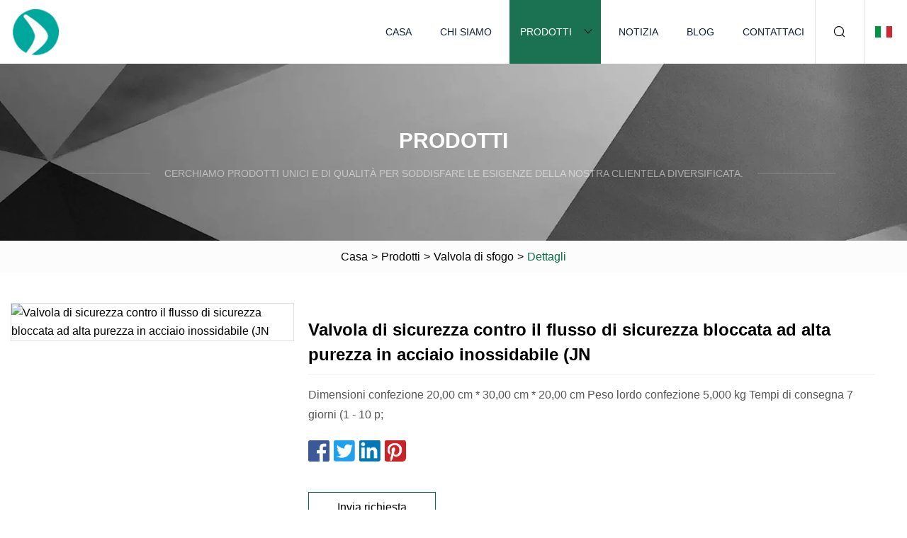

--- FILE ---
content_type: text/html; charset=utf-8
request_url: https://it.ca-kl.com/products/stainless-steel-high-purity-clamped-pressure-safety-relief-over-flow-valve-jn
body_size: 8522
content:
<!doctype html>
<html lang="it">
<head>
<meta charset="utf-8" />
<title>Valvola di sicurezza contro il flusso di sicurezza bloccata ad alta purezza in acciaio inossidabile (JN | Gruppo di valvole idrauliche Hunan</title>
<meta name="description" content="Valvola di sicurezza contro il flusso di sicurezza bloccata ad alta purezza in acciaio inossidabile (JN" />
<meta name="keywords" content="Valvola di sicurezza contro il flusso di sicurezza bloccata ad alta purezza in acciaio inossidabile (JN" />
<meta name="viewport" content="width=device-width, initial-scale=1.0" />
<meta name="application-name" content="Gruppo di valvole idrauliche Hunan" />
<meta name="twitter:card" content="summary" />
<meta name="twitter:title" content="Valvola di sicurezza contro il flusso di sicurezza bloccata ad alta purezza in acciaio inossidabile (JN | Gruppo di valvole idrauliche Hunan" />
<meta name="twitter:description" content="Valvola di sicurezza contro il flusso di sicurezza bloccata ad alta purezza in acciaio inossidabile (JN" />
<meta name="twitter:image" content="https://it.ca-kl.com/uploads/s/40fbfe92366c46eea4f55e14cc042de0.webp" />
<meta http-equiv="X-UA-Compatible" content="IE=edge" />
<meta property="og:site_name" content="Gruppo di valvole idrauliche Hunan" />
<meta property="og:type" content="product" />
<meta property="og:title" content="Valvola di sicurezza contro il flusso di sicurezza bloccata ad alta purezza in acciaio inossidabile (JN | Gruppo di valvole idrauliche Hunan" />
<meta property="og:description" content="Valvola di sicurezza contro il flusso di sicurezza bloccata ad alta purezza in acciaio inossidabile (JN" />
<meta property="og:url" content="https://it.ca-kl.com/products/stainless-steel-high-purity-clamped-pressure-safety-relief-over-flow-valve-jn" />
<meta property="og:image" content="https://it.ca-kl.com/uploads/s/40fbfe92366c46eea4f55e14cc042de0.webp" />
<link href="https://it.ca-kl.com/products/stainless-steel-high-purity-clamped-pressure-safety-relief-over-flow-valve-jn" rel="canonical" />
<link href="https://it.ca-kl.com/uploadimg/ico32411.png" rel="shortcut icon" type="image/x-icon" />
<link href="https://it.ca-kl.com/themes/astra/toast.css" rel="stylesheet" />
<link href="https://it.ca-kl.com/themes/astra/green/style.css" rel="stylesheet" />
<link href="https://it.ca-kl.com/themes/astra/green/page.css" rel="stylesheet" />
<script type="application/ld+json">
[{
"@context": "https://schema.org/",
"@type": "BreadcrumbList",
"itemListElement": [{
"@type": "ListItem",
"name": "Casa",
"position": 1,
"item": "https://it.ca-kl.com/"},{
"@type": "ListItem",
"name": "Prodotti",
"position": 2,
"item": "https://it.ca-kl.com/products"},{
"@type": "ListItem",
"name": "Valvola di sfogo",
"position": 3,
"item": "https://it.ca-kl.com/relief-valve"},{
"@type": "ListItem",
"name": "Valvola di sicurezza contro il flusso di sicurezza bloccata ad alta purezza in acciaio inossidabile (JN",
"position": 4,
"item": "https://it.ca-kl.com/products/stainless-steel-high-purity-clamped-pressure-safety-relief-over-flow-valve-jn"
}]}]
</script>
<script type="text/javascript" src="//info.53hu.net/traffic.js?id=08a984h6ak"></script>
</head>
<body class="index">
<!-- header -->
<header>
  <div class="container">
    <div class="head-logo"><a href="https://it.ca-kl.com/" title="Gruppo di valvole idrauliche Hunan"><img src="/uploadimg/logo32411.png" width="70" height="70" alt="Gruppo di valvole idrauliche Hunan"><span>Gruppo di valvole idrauliche Hunan</span></a></div>
    <div class="menu-btn"><em></em><em></em><em></em></div>
    <div class="head-content">
      <nav class="nav">
        <ul>
          <li><a href="https://it.ca-kl.com/">Casa</a></li>
          <li><a href="https://it.ca-kl.com/about-us">Chi siamo</a></li>
          <li class="active"><a href="https://it.ca-kl.com/products">Prodotti</a><em class="iconfont icon-xiangxia"></em>
            <ul class="submenu">
              <li><a href="https://it.ca-kl.com/hydraulic-valve">Valvola idraulica</a></li>
              <li><a href="https://it.ca-kl.com/inner-shaft-motor">Motore ad albero interno</a></li>
              <li><a href="https://it.ca-kl.com/dosing-pump">Pompa di dosaggio</a></li>
              <li><a href="https://it.ca-kl.com/relief-valve">Valvola di sfogo</a></li>
              <li><a href="https://it.ca-kl.com/variable-pump">Pompa variabile</a></li>
              <li><a href="https://it.ca-kl.com/hydraulic-oil-pump">Pompa dell'olio idraulico</a></li>
              <li><a href="https://it.ca-kl.com/gear-pump">Pompa a ingranaggi</a></li>
              <li><a href="https://it.ca-kl.com/throttle-check-valve">Valvola di ritegno dell'acceleratore</a></li>
              <li><a href="https://it.ca-kl.com/the-electromagnetic-valve">La valvola elettromagnetica</a></li>
            </ul>
          </li>
          <li><a href="https://it.ca-kl.com/news">Notizia</a></li>
          <li><a href="https://it.ca-kl.com/blog">Blog</a></li>
          <li><a href="https://it.ca-kl.com/contact-us">Contattaci</a></li>
        </ul>
      </nav>
      <div class="head-search"><em class="iconfont icon-sousuo"></em></div>
      <div class="search-input">
        <input type="text" placeholder="Keyword" id="txtSearch" autocomplete="off">
        <div class="search-btn" onclick="SearchProBtn()"><em class="iconfont icon-sousuo" aria-hidden="true"></em></div>
      </div>
      <div class="languagelist">
        <div title="Language" class="languagelist-icon"><span>Language</span></div>
        <div class="languagelist-drop"><span class="languagelist-arrow"></span>
          <ul class="languagelist-wrap">
                            <li class="languagelist-active"><a href="https://it.ca-kl.com/products/stainless-steel-high-purity-clamped-pressure-safety-relief-over-flow-valve-jn"><img src="/themes/astra/images/language/it.png" width="24" height="16" alt="Italiano" title="it">Italiano </a></li>
                                    <li>
                                        <a href="https://www.ca-kl.com/products/stainless-steel-high-purity-clamped-pressure-safety-relief-over-flow-valve-jn">
                                            <img src="/themes/astra/images/language/en.png" width="24" height="16" alt="English" title="en">
                                            English
                                        </a>
                                    </li>
                                    <li>
                                        <a href="https://fr.ca-kl.com/products/stainless-steel-high-purity-clamped-pressure-safety-relief-over-flow-valve-jn">
                                            <img src="/themes/astra/images/language/fr.png" width="24" height="16" alt="Français" title="fr">
                                            Français
                                        </a>
                                    </li>
                                    <li>
                                        <a href="https://de.ca-kl.com/products/stainless-steel-high-purity-clamped-pressure-safety-relief-over-flow-valve-jn">
                                            <img src="/themes/astra/images/language/de.png" width="24" height="16" alt="Deutsch" title="de">
                                            Deutsch
                                        </a>
                                    </li>
                                    <li>
                                        <a href="https://es.ca-kl.com/products/stainless-steel-high-purity-clamped-pressure-safety-relief-over-flow-valve-jn">
                                            <img src="/themes/astra/images/language/es.png" width="24" height="16" alt="Español" title="es">
                                            Español
                                        </a>
                                    </li>
                                    <li>
                                        <a href="https://pt.ca-kl.com/products/stainless-steel-high-purity-clamped-pressure-safety-relief-over-flow-valve-jn">
                                            <img src="/themes/astra/images/language/pt.png" width="24" height="16" alt="Português" title="pt">
                                            Português
                                        </a>
                                    </li>
                                    <li>
                                        <a href="https://ja.ca-kl.com/products/stainless-steel-high-purity-clamped-pressure-safety-relief-over-flow-valve-jn"><img src="/themes/astra/images/language/ja.png" width="24" height="16" alt="日本語" title="ja"> 日本語</a>
                                    </li>
                                    <li>
                                        <a href="https://ko.ca-kl.com/products/stainless-steel-high-purity-clamped-pressure-safety-relief-over-flow-valve-jn"><img src="/themes/astra/images/language/ko.png" width="24" height="16" alt="한국어" title="ko"> 한국어</a>
                                    </li>
                                    <li>
                                        <a href="https://ru.ca-kl.com/products/stainless-steel-high-purity-clamped-pressure-safety-relief-over-flow-valve-jn"><img src="/themes/astra/images/language/ru.png" width="24" height="16" alt="Русский" title="ru"> Русский</a>
                                    </li>
                           
          </ul>
        </div>
      </div>
    </div>
  </div>
</header>
<main>
  <div class="inner-banner"><img src="/themes/astra/images/inner-banner.webp" alt="banner">
    <div class="inner-content">
      <div class="inner-title">Prodotti</div>
      <div class="inner-des"><em></em><span>Cerchiamo prodotti unici e di qualità per soddisfare le esigenze della nostra clientela diversificata.</span><em></em></div>
    </div>
  </div>
  <div class="page-breadcrumbs"><a href="https://it.ca-kl.com/">Casa</a> > <a href="/products">Prodotti</a> > <a href="/relief-valve">Valvola di sfogo</a> > <span>Dettagli</span></div>
  <div class="page-main page-flex page-products-details">
    <div class="container">
      <div class="page-content">
        <div class="preview-top">
          <div class="preview-container">
            <div class="small-box"><img src="/uploads/s/40fbfe92366c46eea4f55e14cc042de0.webp" alt="Valvola di sicurezza contro il flusso di sicurezza bloccata ad alta purezza in acciaio inossidabile (JN" /></div>
          </div>
          <div class="preview-info">
            <div class="prodetails-top">
              <h1 class="prodetails-title">Valvola di sicurezza contro il flusso di sicurezza bloccata ad alta purezza in acciaio inossidabile (JN</h1>
              <div class="prodetails-text line5">Dimensioni confezione 20,00 cm * 30,00 cm * 20,00 cm Peso lordo confezione 5,000 kg Tempi di consegna 7 giorni (1 - 10 p;</div>
              <div class="sharewrap"></div>
              <div class="prodetails-btn"><a href="javascript:void(0)" class="tosendinquiry">Invia richiesta</a></div>
            </div>
          </div>
        </div>
        <div class="prodetails-content"><h5>Informazioni basilari.</h5><table width="100%" border="1" cellpadding="0" cellspacing="0" class="table"><tbody><tr><td>Modello numero.</td><td>JN-SV1001</td></tr><tr><td>Connessione</td><td>MORSETTO</td></tr><tr><td>Pressione</td><td>Regolabile</td></tr><tr><td>Chiuso</td><td>Aprire</td></tr><tr><td>Struttura</td><td>Primavera</td></tr><tr><td>Materiale</td><td>Acciaio inossidabile</td></tr><tr><td>Macchina per la lavorazione</td><td>Macchina CNC LG Mazak</td></tr><tr><td>Materia prima</td><td>Forgiatura o fusione</td></tr><tr><td>Finitura della superficie interna</td><td>Ra 0,5</td></tr><tr><td>Finitura della superficie esterna</td><td>Ra0,8</td></tr><tr><td>Modalità di recitazione</td><td>Manuale o pneumatico o elettrico</td></tr><tr><td>Certificato qualificato per sigillo</td><td>FDA</td></tr><tr><td>MOQ</td><td>1 pezzo</td></tr><tr><td>Materiale corporeo</td><td>SS304, SS316L</td></tr><tr><td>Materiale sigillante</td><td>Silicone, EPDM, Viton, PTFE o NBR</td></tr><tr><td>Pacchetto di trasporto</td><td>Scatola di legno</td></tr><tr><td>Specifica</td><td>1"-4"</td></tr><tr><td>Marchio</td><td>NASCOSTO</td></tr><tr><td>Origine</td><td>Cina</td></tr><tr><td>Codice SA</td><td>8481804090</td></tr><tr><td>Capacità produttiva</td><td>3000 pezzi/anno</td></tr></tbody></table><h5>Imballaggio e consegna</h5>Dimensioni confezione 20,00 cm * 30,00 cm * 20,00 cm Peso lordo confezione 5,000 kg Tempi di consegna 7 giorni (1 - 10 pezzi)<br                                                                    To be negotiated ( > 10 Pieces)                                    br                                                                                                                                                                        h5Product Description/h5                                                                            b><p><img src="/uploads/p/c98c9074a4d94eebb249188ea0f62311.webp" alt="Stainless Steel High Purity Clamped Pressure Safety Relief Over Flow Valve (JN-SV 1001)" width="300px"></p></bStainless Steel High Purity Clamped Pressure Safety Relief Over Flow Valve(JN-SV 1001)brThe safety valve is used to used to keep the set pressure in the system. When the system pressure isbrhigher than set pressure, valve open to reduce the pressure.br brFeaturesbrThe safety relief (release) valve body which contacts with liquid is made of SS316L from solid bar.brThe non-contacting part of the safety relief (release) valve is made of SS304 casting materials.brMax. Pressure: 10barbrMax. Temperature: -10  ~ +150 degreebrCompact and beautiful appearance , the valves can be installed with limit spacebrManually adjustable to keep the system safety.brSelf-draining and crevice freebrLock can be available for settling the relief pressurebrWith internal finishing Ra16<0.4micronbr brSize:1"-4"  DN25-DN100brGrade: AISI304 and AISI316LbrStandard: 3A, SMS, DIN , JIS, etcbrConnections: butt welded; Tri clamp end; union connection;brFDA approved gaskets in Silicone, EPDM, vitonbr brThe sanitary safety relief (release) valves are widely used for food,  beverage,  dairy,  pharmacy,  chemical  or any food processing industriesbr brQuality guarantee of 3 yearsbrISO 9001, FDA, SGS approved materialsbr7-10 days fast delivery on urgent requirementsbr10 years' Rich exporting experience to make you easy and happy with custom workbrWe also supply sanitary butterfly valve, sanitary flow diversion valve, sanitary CPM valve, sanitary regulating control valve, sanitary diaphragm valve, sanitary ball valve, sanitary sampling valve, sanitary safety valve, sanitary pressure reducing valvebrsanitary elbow, sanitary tee, sanitary reducers, sanitary unions, sanitary clamp, sanitary ferrule, sanitary pipe clamps,sanitary cleaning ball, sanitary sight glass, sanitary manway manhole cover, sanitary strainer, filters, and other sanitary pipe fittings....brWelcome to check our other products.br><p><img src="/uploads/p/e526faf797e641c6917cb6c3382e63f5.webp" alt="Stainless Steel High Purity Clamped Pressure Safety Relief Over Flow Valve (JN-SV 1001)" width="300px"></p><p><img src="/uploads/p/566448456a0b4500bb3d6deccde09550.webp" alt="Stainless Steel High Purity Clamped Pressure Safety Relief Over Flow Valve (JN-SV 1001)" width="1060px"></p><br><p><img src="/uploads/p/10ed976cffb34233b80b504a6b6c87f3.webp" alt="Stainless Steel High Purity Clamped Pressure Safety Relief Over Flow Valve (JN-SV 1001)" width="1060px"></p><p><img src="/uploads/p/e7b3e93bfcc746eaad7f376ab955c51b.webp" alt="Stainless Steel High Purity Clamped Pressure Safety Relief Over Flow Valve (JN-SV 1001)" width="1000px"></p><table><tbody><tr><tdEzo stainless steel company was started in 2007. Located in the stainless steel industry zone, Wenzhou, China./td></tr><tr><tdTotally 145nos of workers and the factory Covers 6800m2. Till now, we have 40 sets of LG Mazak machines and other local CNC machines; Plus, we have 2 sets of automatic machining unit.brTo assure better quality, we have the full inspecting quality control equipment: 1nos Ra roughness instrument, 3nos stainless steel spectrometer, numbers of roundness instrument, numbers of thickness instrument, numbers of radius instrument, 3 nos pressure testing center./td></tr><tr><tdEzo stainless steel  provides the following tanks:brStainless steel storage tank, mixing tank, extracting tank, evaporator, concentration units, fermenting tank, plate sterilizer, CIP cleaning system, heat exchangersbrstainless steel sanitary filters ( Y filter, inline filter, L filter, housing filter brStainless steel Sanitary pump ( stainless steel sanitary centrifugal pump, rotary lobe pump, CIP pump)brStainless steel sanitary manways ( Pressure type manway, non pressure manway, round manway, rectangular manway /td></tr><tr><tdEzo stainless steel services for food, beverage, dairy, chemical, bioth, pharmaceutical, and etc industries./td></tr><tr><tdEzo stainless steel customers are from 55 different countries.After so many years, Ezo knows more about different requirements from different countries' customers.brEzo stainless steel believes in "What we say, what we do". We always believe honesty and responsibility is the only way leading to long term business relationship. Trying our best for customers and put ourselves into customers' shoes.brOur commitment " Never let customers leave us because our poor quality".brMaking business with us, making friends with us./td></tr></tbody></table><br><strongOUR PRODUCTION CAPACITY/strong><table><tbody><tr><td><strong><strongProduction Lines/strong></strong></td><td colspan="2"><strong><strongStainless steel sanitary pipe fittings' line, machining line, sanitary manhole line, /strong></strong></td></tr><tr><td><strong><strongProduct Range/strong></strong></td><td colspan="2"><strong><strongsanitary butterfly Valve, sanitary diaphragm valve, sanitary pipe fittings, union, ferrule, sight glass, manhole cover, safety valve, sampling valve..../strong></strong></td></tr><tr><td><strong><strongYear Established/strong></strong></td><td colspan="2"><strong><strong2007/strong></strong></td></tr><tr><td><strong><strongFactory Size in Square Meters/strong></strong></td><td colspan="2"><strong><strong5000M2/strong></strong></td></tr><tr><td><strong><strongNO. OF TOTAL STAFF/strong></strong></td><td colspan="2"><strong><strong130/strong></strong></td></tr><tr><td><strong><strongProduction Capital/strong></strong></td><td colspan="2"><strong><strong8/strong strong000 000 USD/strong></strong></td></tr><tr><td><strong><strongDetail capacity/strong></strong></td><td><strong><strongManhole covers/strong></strong></td><td><strong><strong12000nos/strong></strong></td></tr><tr><td /td><td><strong><strongPipe fittings/strong></strong></td><td><strong><strong150000nos/strong></strong></td></tr><tr><td /td><td><strong><strongFerrules, unions, connectors/strong></strong></td><td><strong><strong200000nos/strong></strong></td></tr><tr><td /td><td><strong><strongDiaphragm valves/strong></strong></td><td><strong><strong15000nos/strong></strong></td></tr><tr><td /td><td><strong><strongButterfly valves/strong></strong></td><td><strong><strong20000nos/strong></strong></td></tr><tr><td><strong><strongInvestment in Manufacturing Equipment/strong></strong></td><td colspan="2"><strong><strong750000usd/strong></strong></td></tr><tr><td><strong><strongDetails of equipment/strong></strong></td><td colspan="2"><strong><strongFor machining parts/strong></strong><br><strong><strong29 nos of LG Mazak CNC Machines/strong></strong><br><strong><strong4 nos of local CNC machines/strong></strong><br><strong><strong2 nos of automatic CNC center/strong></strong><br><strong><strong12 nos of plain lathe/strong></strong><br><strong /strong><br><strong><strongFor pipe fittings/strong></strong><br><strong><strong4 nos of press/strong></strong><br><strong><strong3 nos of cutting machine/strong></strong><br><strong><strong3 nos of chamfering machine/strong></strong><br><strong /strong><br><strong><strongWe also have the following quipments/strong></strong><br><strong><strong4 nos of polishing machine/strong></strong><br><strong><strong12 nos of grinding machine/strong></strong><br><strong><strong3 nos of laser marking machine/strong></strong><br><strong><strong3 nos of pressure testing machine/strong></strong><br><strong><strong1 nos of temperature testing machine/strong></strong><br><strong><strong3 nos of spectro instrument/strong></strong><br><strong><strong1 nos of surface roughness device/strong></strong></td></tr><tr><td><strong><strongPrimary Competitive Advantages/strong></strong></td><td colspan="2"><strong><strongStrict inspection , honest business way, fast revert on order problem/strong></strong></td></tr><tr><td><strong><strongStocked materials /strong></strong></td><td colspan="2"><strong><strongBig quantity for raw forging of butterfly valve, diaphragm valve, ferrule, union, adapters, pipe fittings, clamps, sight glass, safety valve, manhole cover, /strong></strong></td></tr><tr><td><strong><strongOEM Services Provided/strong></strong></td><td colspan="2"><strong><strongyes/strong></strong></td></tr><tr><td><strong><strongDesign Service Offered/strong></strong></td><td colspan="2"><strong><strongyes/strong></strong></td></tr><tr><td><strong><strongSales Volume/strong></strong></td><td colspan="2"><strong><strong6 000 000 usd/strong></strong></td></tr><tr><td><strong><strongExport Percentage/strong></strong></td><td colspan="2"><strong><strong80%/strong></strong></td></tr><tr><td><strong><strongMAIN MARKET/strong></strong></td><td colspan="2"><strong><strongUSA, Germany, Hungary, Canada, Thailand, Holland,/strong strongEngland, South Africa,Indonesia, Saudi, India, New Zealand, Australia, Middle East.../strong></strong></td></tr><tr><td><strong><strongOwn Brand Name/strong></strong></td><td colspan="2"><strong><strongJoNeng/strong></strong></td></tr></tbody></table><br><strongOUR STOCKbr></strong><br><strongOUR INSPECTION/strong><table><tbody><tr><td colspan="2"><strongHOW DO WE MAKE THE QUALITY CONTROL/strong></td></tr><tr><td><strongFor/strong><br><strongRaw Materials/strong></td><td1.  Material control from raw materials. For raw material checking, we check 100% by chemical liquid. Any property  mistakes would be rejected.br2. Sand hole inspection after raw materials are machining before polishing.br3. Carbon component report can be provided if neededbr4. Mechanics test report can be provided if needed/td></tr><tr><td><strongFor New products/strong></td><td5. 2nos of new samples to be checked against technical drawing. Testing report is provided to customers before bulk production./td></tr><tr><td><br><strongFor finished materials/strong></td><td6. For valves, pressure testing and temperature testing is required for each valve.br7. After we get the finished products, we check for surface roughness, thickness equality, roundness, size measurement and sand holes again.br8. For all finished products, the checking quantity is not less than 10% of total quantity.br9. Before shipment, we check for the quantity of each product in order to find out any missing quantity or wrong product./td></tr></tbody></table1.   Are you a trading company or factory?    brWe are a manufacturer factory and we also have our own exporting license.br2.   Do you have certificate ?   brYes,  ISO, FDA, LFGB, CE, PED certificate . We also have some patents in design. br3.   How do you control the quality? br     In quality control ,the most important is to avoid material mixing . br     In our factory , 3 spectro PMI machines are used in raw material warehouse, production plant, dispatch plant.     br     Pressure inspecting machine, PMI machines, RA roughness spector, hardness testing machine.....  all machines help in inspection.br     2 staff inspect during production in different sectionsbr     5 staff inspect the finished productions to avoid shortage, poor quality, mixing chemical....     br4.  If there is any quality problem, how do you solve it? brWe are very proud that we never make one customer leave us. We are not 100% perfect, there is some quality problem. brNormally replacement, or compensation, or resend goods to customers as per the condition. To be discussed as per condition. br5.   How long is your delivery time?   brFor normal products in 7-10 days; for bulk order, in 15-25 days. It depends.br6.   Warranty time?br     3 years warranty for all of our stainless steel products. Gaskets or the easy broken parts are not included due to the different application for customers. br7. Why trust in us ?br     14 years in this industry . It makes us professional .Good credit in this market.br     All of our machines are the assurance of our responsibility.    br8. Free sample ?brFree samples can be provided for first cooperation under sincere  cooperation.br9. What is the MOQ? br1pcs MOQ is welcome for starting cooperatoonbr10.Material certificate ?brMaterial certificaite, mill certificate, pressure testing certificate, roughness certificate, measure certificate, RT certificate,...   can be available, please declare when inquiry us.br11.    More questions are appreciated.br></div>
        <div class="pagelink">
          <div class="pagelink-item"><a href="/products/full-or-low-lift-spring-loaded-bronz-pressure-safety-relief-valve" title="Valvola limitatrice di sicurezza di sicurezza in bronzo caricata a molla a sollevamento completo o basso"><em></em><span>Precedenti</span></a></div>
          <div class="backlist"><a href="/products"><em class="iconfont icon-caidan"></em><span>Torna alla lista</span></a></div>
          <div class="pagelink-item next"><a href="/products/pressure-relief-multifunctional-water-pump-control-valves" title="Valvole di controllo della pompa dell'acqua multifunzionali limitatrici di pressione"><em></em><span>Prossimo</span></a></div>
        </div>
        <div class="recommend-products">
          <div class="page-title">Potrebbe piacerti anche</div>
          <ul class="prolist">
            <li><a href="/products/chemical-dosing-metering-pump-pvc-pvdf-sus" class="img lazy-wrap"><img data-src="/uploads/s/5a5ede8cb6db41f7ad2336706b36c5d3.webp" class="lazy" alt="Pompa dosatrice per dosaggio chimico PVC PVDF SUS"><span class="lazy-load"></span></a>
              <div class="info"><a href="/products/chemical-dosing-metering-pump-pvc-pvdf-sus#send" class="btn" rel="nofollow"><em class="iconfont icon-email-fill"></em></a>
              <a href="/products/chemical-dosing-metering-pump-pvc-pvdf-sus" class="title">Pompa dosatrice per dosaggio chimico PVC PVDF SUS</a></div>
            </li>            <li><a href="/products/factory-price-progressive-cavity-single-screw-pump-for-sewage-sludge-polymer-chemicals-dosingoily-watermolassesfood-and-other-viscous-liquids" class="img lazy-wrap"><img data-src="/uploads/s/8b6efc69cf194a3cb7e2ee5f6ce6529d.webp" class="lazy" alt="Pompa a vite singola a cavità progressiva a prezzo di fabbrica per dosaggio di fanghi di depurazione/prodotti chimici polimerici/acqua oleosa/melassa/alimenti e altri liquidi viscosi"><span class="lazy-load"></span></a>
              <div class="info"><a href="/products/factory-price-progressive-cavity-single-screw-pump-for-sewage-sludge-polymer-chemicals-dosingoily-watermolassesfood-and-other-viscous-liquids#send" class="btn" rel="nofollow"><em class="iconfont icon-email-fill"></em></a>
              <a href="/products/factory-price-progressive-cavity-single-screw-pump-for-sewage-sludge-polymer-chemicals-dosingoily-watermolassesfood-and-other-viscous-liquids" class="title">Pompa a vite singola a cavità progressiva a prezzo di fabbrica per dosaggio di fanghi di depurazione/prodotti chimici polimerici/acqua oleosa/melassa/alimenti e altri liquidi viscosi</a></div>
            </li>            <li><a href="/products/oem-axial-piston-variable-pumpdouble-pumpvane-pump-quantitative-pump-oil-pump-motor-gear-hydraulic-pump-for-construction-machinery" class="img lazy-wrap"><img data-src="/uploads/s/f4db9def7214477a9028aecf96791c46.webp" class="lazy" alt="Pompa variabile a pistone assiale OEM/Pompa doppia/Pompa a palette Pompa quantitativa Pompa olio Pompa idraulica per ingranaggi motore per macchine edili"><span class="lazy-load"></span></a>
              <div class="info"><a href="/products/oem-axial-piston-variable-pumpdouble-pumpvane-pump-quantitative-pump-oil-pump-motor-gear-hydraulic-pump-for-construction-machinery#send" class="btn" rel="nofollow"><em class="iconfont icon-email-fill"></em></a>
              <a href="/products/oem-axial-piston-variable-pumpdouble-pumpvane-pump-quantitative-pump-oil-pump-motor-gear-hydraulic-pump-for-construction-machinery" class="title">Pompa variabile a pistone assiale OEM/Pompa doppia/Pompa a palette Pompa quantitativa Pompa olio Pompa idraulica per ingranaggi motore per macchine edili</a></div>
            </li>          </ul>
        </div>
        <div class="send-inquiry" id="send">
          <div class="page-title">Invia richiesta</div>
          <input type="hidden" name="domain" id="in-domain" value="it.ca-kl.com">
          <div class="feedback">
            <input type="text" placeholder="Phone or WhatsApp:" id="in-phone" name="phone">
            <input type="text" placeholder="Email:*" id="in-email" name="email">
            <textarea placeholder="Content:*" name="content" id="in-content"></textarea>
            <div class="sendbtn">
              <div class="sendnow" id="SubmitName" onclick="SendInquiry()"><em></em><span>Spedisci ora</span></div>
            </div>
          </div>
          <div id="feedbackForm"></div>
        </div>
      </div>
      <aside class="page-aside">
        <div class="page-title">Categorie</div>
        <div class="aside-category">
          <ul>
            <li><a href="/hydraulic-valve">Valvola idraulica</a></li>            <li><a href="/inner-shaft-motor">Motore ad albero interno</a></li>            <li><a href="/dosing-pump">Pompa di dosaggio</a></li>			<li><a href="/relief-valve" class="act">Valvola di sfogo</a></li>            <li><a href="/variable-pump">Pompa variabile</a></li>            <li><a href="/hydraulic-oil-pump">Pompa dell'olio idraulico</a></li>            <li><a href="/gear-pump">Pompa a ingranaggi</a></li>            <li><a href="/throttle-check-valve">Valvola di ritegno dell'acceleratore</a></li>            <li><a href="/the-electromagnetic-valve">La valvola elettromagnetica</a></li>          </ul>
        </div>
      </aside>
    </div>
  </div>
</main>
 
<!-- footer -->
<footer>
  <div class="container">
    <div class="foot-item">
      <div class="foot-title">Navigazione</div>
      <ul>
        <li><a href="https://it.ca-kl.com/">Casa</a></li>
        <li><a href="https://it.ca-kl.com/about-us">Chi siamo</a></li>
        <li><a href="https://it.ca-kl.com/products">Prodotti</a></li>
        <li><a href="https://it.ca-kl.com/news">Notizia</a></li>
        <li><a href="https://it.ca-kl.com/blog">Blog</a></li>
        <li><a href="https://it.ca-kl.com/contact-us">Contattaci</a></li>
        <li><a href="https://it.ca-kl.com/sitemap.xml">Mappa del sito</a></li>
        <li><a href="https://it.ca-kl.com/privacy-policy">Privacy Policy</a></li>
      </ul>
    </div>
    <div class="foot-item foot-company">
      <div class="foot-title">Azienda partner</div>
      <ul>
<li><a href="https://it.topperprinting.com/" target="_blank">Shenzhen  Topper  Stampa  Macchinari  Co., Ltd</a></li><li><a href="http://it.briskhollowsection.com/" target="_blank">Tianjin  Brisk  Lavorazione dei metalli  Co.,Ltd</a></li><li><a href="http://it.mtxlaser3d.com/accessory/filament/" target="_blank">Produttori di filamenti</a></li><li><a href="https://it.slairconditioning.com/" target="_blank">Yixing  Jiangnan  Frigoriferi  Aria  -  condizionamento  Attrezzatura  Co., Ltd</a></li><li><a href="https://it.feilep.com/" target="_blank">Ningbo  Feilep  Tecnologia  Co.,  Ltd.</a></li><li><a href="http://it.hwaonscreed.com/trowel/handheld-polishing-machine/" target="_blank">lucidatrice portatile</a></li>      </ul>
    </div>
    <div class="foot-share"><a href="https://it.ca-kl.com/" rel="nofollow" title="facebook"><em class="iconfont icon-facebook"></em></a><a href="https://it.ca-kl.com/" rel="nofollow" title="linkedin"><em class="iconfont icon-linkedin"></em></a><a href="https://it.ca-kl.com/" rel="nofollow" title="twitter"><em class="iconfont icon-twitter-fill"></em></a><a href="https://it.ca-kl.com/" rel="nofollow" title="youtube"><em class="iconfont icon-youtube"></em></a><a href="https://it.ca-kl.com/" rel="nofollow" title="instagram"><em class="iconfont icon-instagram"></em></a><a href="https://it.ca-kl.com/" rel="nofollow" title="TikTok"><em class="iconfont icon-icon_TikTok"></em></a></div>
    <div class="foot-copyright">
      <p>Copyright &copy; it.ca-kl.com, tutti i diritti riservati.&nbsp;&nbsp;&nbsp;<a href="/cdn-cgi/l/email-protection#5a383336361a393b77313674393537" target="_blank"><span class="__cf_email__" data-cfemail="f99b909595b99a98d49295d79a9694">[email&#160;protected]</span></a></p>
    </div>
  </div>
  <div class="gotop"><span>TOP</span></div>
</footer>
 
<!-- script --> 
<script data-cfasync="false" src="/cdn-cgi/scripts/5c5dd728/cloudflare-static/email-decode.min.js"></script><script src="https://it.ca-kl.com/themes/astra/js/jquery3.6.1.js"></script>
<script src="https://it.ca-kl.com/themes/astra/js/vanilla-lazyload.js"></script>
<script src="https://it.ca-kl.com/themes/astra/js/style.js"></script>
<script src="https://it.ca-kl.com/themes/astra/js/page.js"></script>
<script src="https://it.ca-kl.com/themes/astra/js/toast.js"></script>
<script src="https://it.ca-kl.com/themes/astra/js/share.js"></script>
<script src="https://it.ca-kl.com/themes/astra/js/axios.min.js"></script>
<script src="https://it.ca-kl.com/themes/astra/js/contact.js"></script>
<script src="https://platform-api.sharethis.com/js/sharethis.js#property=5eec0fd89a302d0012ac463a&product=sop" type="text/javascript" async></script>
<script defer src="https://static.cloudflareinsights.com/beacon.min.js/vcd15cbe7772f49c399c6a5babf22c1241717689176015" integrity="sha512-ZpsOmlRQV6y907TI0dKBHq9Md29nnaEIPlkf84rnaERnq6zvWvPUqr2ft8M1aS28oN72PdrCzSjY4U6VaAw1EQ==" data-cf-beacon='{"version":"2024.11.0","token":"c357d0a589af45a4b284503a2bee9f59","r":1,"server_timing":{"name":{"cfCacheStatus":true,"cfEdge":true,"cfExtPri":true,"cfL4":true,"cfOrigin":true,"cfSpeedBrain":true},"location_startswith":null}}' crossorigin="anonymous"></script>
</body>
</html>
